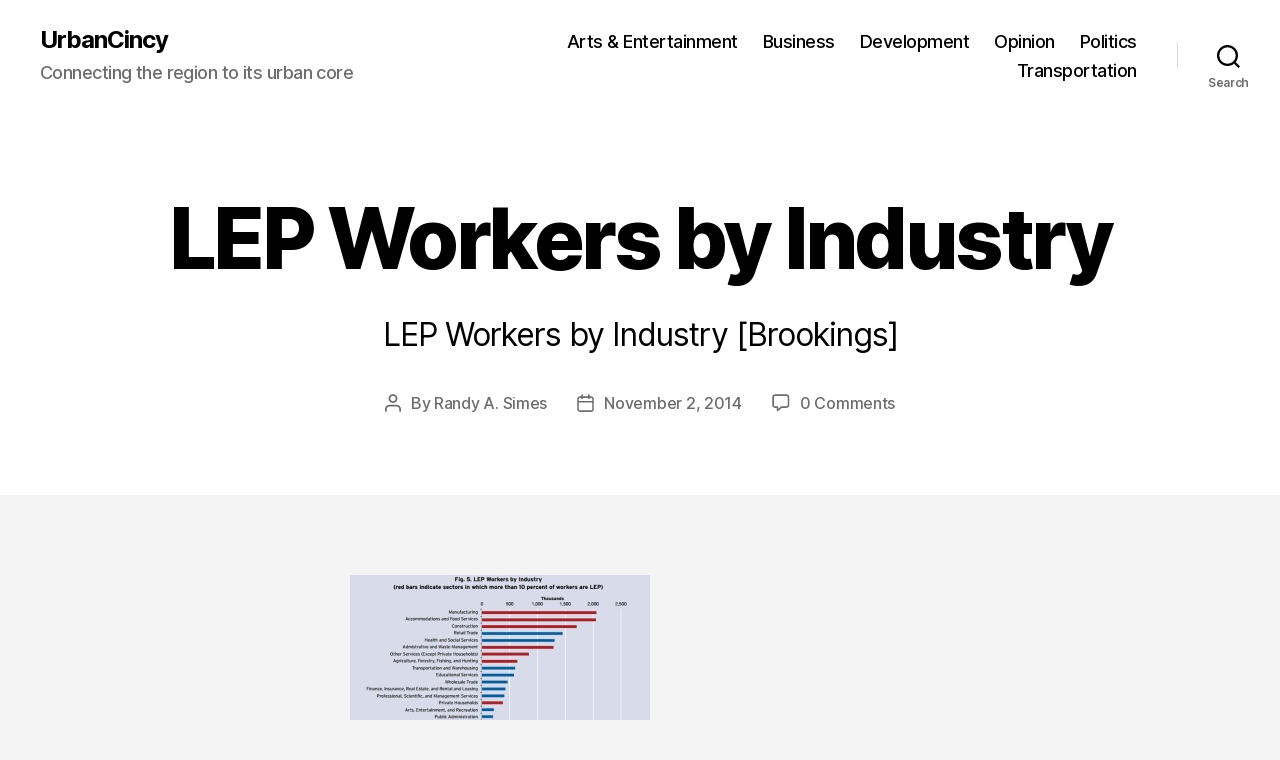

--- FILE ---
content_type: application/javascript; charset=UTF-8
request_url: https://urbancincy.disqus.com/count-data.js?1=6606%20http%3A%2F%2Fwww.urbancincy.com%2Fwp-content%2Fuploads%2F2014%2F11%2FLEP-Workers-by-Industry.jpg
body_size: 325
content:
var DISQUSWIDGETS;

if (typeof DISQUSWIDGETS != 'undefined') {
    DISQUSWIDGETS.displayCount({"text":{"and":"and","comments":{"zero":"0 Comments","multiple":"{num} Comments","one":"1 Comment"}},"counts":[{"id":"6606 http:\/\/www.urbancincy.com\/wp-content\/uploads\/2014\/11\/LEP-Workers-by-Industry.jpg","comments":0}]});
}